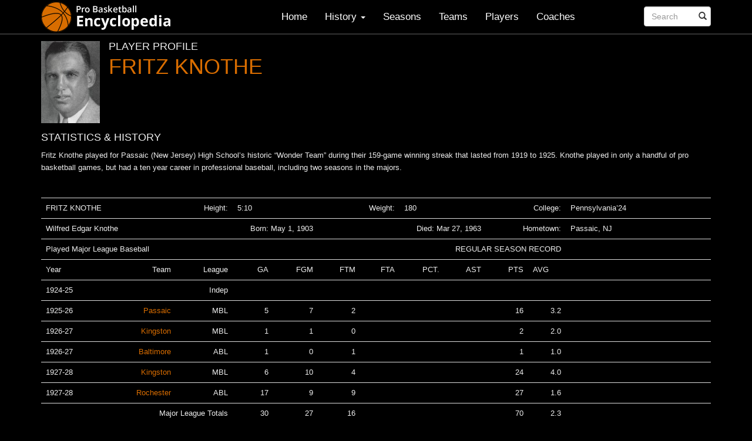

--- FILE ---
content_type: text/html; charset=UTF-8
request_url: https://probasketballencyclopedia.com/player/fritz-knothe/
body_size: 10298
content:
<!DOCTYPE html>
<html lang="en-US">
<head>
<meta charset="UTF-8">
<meta name="viewport" content="width=device-width, initial-scale=1">
	
<title>FRITZ KNOTHE - Pro Basketball Encyclopedia</title>
<link rel="profile" href="http://gmpg.org/xfn/11">
<link rel="pingback" href="https://probasketballencyclopedia.com/xmlrpc.php">

	   
	

<meta name='robots' content='index, follow, max-image-preview:large, max-snippet:-1, max-video-preview:-1' />
	<style>img:is([sizes="auto" i], [sizes^="auto," i]) { contain-intrinsic-size: 3000px 1500px }</style>
	
	<!-- This site is optimized with the Yoast SEO plugin v25.3.1 - https://yoast.com/wordpress/plugins/seo/ -->
	<link rel="canonical" href="https://probasketballencyclopedia.com/player/fritz-knothe/" />
	<meta property="og:locale" content="en_US" />
	<meta property="og:type" content="article" />
	<meta property="og:title" content="FRITZ KNOTHE - Pro Basketball Encyclopedia" />
	<meta property="og:description" content="Fritz Knothe played for Passaic (New Jersey) High School&#8217;s historic &#8220;Wonder Team&#8221; during their 159-game winning streak that lasted from 1919 to 1925. Knothe played in only a handful of pro basketball games, but had a ten year career in professional baseball, including two seasons in the majors. &nbsp; FRITZ KNOTHE Height: 5:10 Weight: 180 [&hellip;]" />
	<meta property="og:url" content="https://probasketballencyclopedia.com/player/fritz-knothe/" />
	<meta property="og:site_name" content="Pro Basketball Encyclopedia" />
	<meta property="article:modified_time" content="2020-03-29T20:56:07+00:00" />
	<meta property="og:image" content="https://probasketballencyclopedia.com/wp-content/uploads/2014/02/Fritz-Knothe.jpg" />
	<meta property="og:image:width" content="767" />
	<meta property="og:image:height" content="989" />
	<meta property="og:image:type" content="image/jpeg" />
	<meta name="twitter:card" content="summary_large_image" />
	<meta name="twitter:label1" content="Est. reading time" />
	<meta name="twitter:data1" content="1 minute" />
	<script type="application/ld+json" class="yoast-schema-graph">{"@context":"https://schema.org","@graph":[{"@type":"WebPage","@id":"https://probasketballencyclopedia.com/player/fritz-knothe/","url":"https://probasketballencyclopedia.com/player/fritz-knothe/","name":"FRITZ KNOTHE - Pro Basketball Encyclopedia","isPartOf":{"@id":"https://probasketballencyclopedia.com/#website"},"primaryImageOfPage":{"@id":"https://probasketballencyclopedia.com/player/fritz-knothe/#primaryimage"},"image":{"@id":"https://probasketballencyclopedia.com/player/fritz-knothe/#primaryimage"},"thumbnailUrl":"https://probasketballencyclopedia.com/wp-content/uploads/2014/02/Fritz-Knothe.jpg","datePublished":"2014-02-22T08:31:02+00:00","dateModified":"2020-03-29T20:56:07+00:00","breadcrumb":{"@id":"https://probasketballencyclopedia.com/player/fritz-knothe/#breadcrumb"},"inLanguage":"en-US","potentialAction":[{"@type":"ReadAction","target":["https://probasketballencyclopedia.com/player/fritz-knothe/"]}]},{"@type":"ImageObject","inLanguage":"en-US","@id":"https://probasketballencyclopedia.com/player/fritz-knothe/#primaryimage","url":"https://probasketballencyclopedia.com/wp-content/uploads/2014/02/Fritz-Knothe.jpg","contentUrl":"https://probasketballencyclopedia.com/wp-content/uploads/2014/02/Fritz-Knothe.jpg","width":767,"height":989},{"@type":"BreadcrumbList","@id":"https://probasketballencyclopedia.com/player/fritz-knothe/#breadcrumb","itemListElement":[{"@type":"ListItem","position":1,"name":"Home","item":"https://probasketballencyclopedia.com/"},{"@type":"ListItem","position":2,"name":"Players","item":"https://probasketballencyclopedia.com/player/"},{"@type":"ListItem","position":3,"name":"FRITZ KNOTHE"}]},{"@type":"WebSite","@id":"https://probasketballencyclopedia.com/#website","url":"https://probasketballencyclopedia.com/","name":"Pro Basketball Encyclopedia","description":"Basketball History, Facts and Figures","potentialAction":[{"@type":"SearchAction","target":{"@type":"EntryPoint","urlTemplate":"https://probasketballencyclopedia.com/?s={search_term_string}"},"query-input":{"@type":"PropertyValueSpecification","valueRequired":true,"valueName":"search_term_string"}}],"inLanguage":"en-US"}]}</script>
	<!-- / Yoast SEO plugin. -->


<link rel='dns-prefetch' href='//probasketballencyclopedia.com' />
<link rel='dns-prefetch' href='//www.googletagmanager.com' />
<link rel='dns-prefetch' href='//pagead2.googlesyndication.com' />
<link rel="alternate" type="application/rss+xml" title="Pro Basketball Encyclopedia &raquo; Feed" href="https://probasketballencyclopedia.com/feed/" />
<link rel="alternate" type="application/rss+xml" title="Pro Basketball Encyclopedia &raquo; Comments Feed" href="https://probasketballencyclopedia.com/comments/feed/" />
<script type="text/javascript">
/* <![CDATA[ */
window._wpemojiSettings = {"baseUrl":"https:\/\/s.w.org\/images\/core\/emoji\/16.0.1\/72x72\/","ext":".png","svgUrl":"https:\/\/s.w.org\/images\/core\/emoji\/16.0.1\/svg\/","svgExt":".svg","source":{"concatemoji":"https:\/\/probasketballencyclopedia.com\/wp-includes\/js\/wp-emoji-release.min.js?ver=6.8.2"}};
/*! This file is auto-generated */
!function(s,n){var o,i,e;function c(e){try{var t={supportTests:e,timestamp:(new Date).valueOf()};sessionStorage.setItem(o,JSON.stringify(t))}catch(e){}}function p(e,t,n){e.clearRect(0,0,e.canvas.width,e.canvas.height),e.fillText(t,0,0);var t=new Uint32Array(e.getImageData(0,0,e.canvas.width,e.canvas.height).data),a=(e.clearRect(0,0,e.canvas.width,e.canvas.height),e.fillText(n,0,0),new Uint32Array(e.getImageData(0,0,e.canvas.width,e.canvas.height).data));return t.every(function(e,t){return e===a[t]})}function u(e,t){e.clearRect(0,0,e.canvas.width,e.canvas.height),e.fillText(t,0,0);for(var n=e.getImageData(16,16,1,1),a=0;a<n.data.length;a++)if(0!==n.data[a])return!1;return!0}function f(e,t,n,a){switch(t){case"flag":return n(e,"\ud83c\udff3\ufe0f\u200d\u26a7\ufe0f","\ud83c\udff3\ufe0f\u200b\u26a7\ufe0f")?!1:!n(e,"\ud83c\udde8\ud83c\uddf6","\ud83c\udde8\u200b\ud83c\uddf6")&&!n(e,"\ud83c\udff4\udb40\udc67\udb40\udc62\udb40\udc65\udb40\udc6e\udb40\udc67\udb40\udc7f","\ud83c\udff4\u200b\udb40\udc67\u200b\udb40\udc62\u200b\udb40\udc65\u200b\udb40\udc6e\u200b\udb40\udc67\u200b\udb40\udc7f");case"emoji":return!a(e,"\ud83e\udedf")}return!1}function g(e,t,n,a){var r="undefined"!=typeof WorkerGlobalScope&&self instanceof WorkerGlobalScope?new OffscreenCanvas(300,150):s.createElement("canvas"),o=r.getContext("2d",{willReadFrequently:!0}),i=(o.textBaseline="top",o.font="600 32px Arial",{});return e.forEach(function(e){i[e]=t(o,e,n,a)}),i}function t(e){var t=s.createElement("script");t.src=e,t.defer=!0,s.head.appendChild(t)}"undefined"!=typeof Promise&&(o="wpEmojiSettingsSupports",i=["flag","emoji"],n.supports={everything:!0,everythingExceptFlag:!0},e=new Promise(function(e){s.addEventListener("DOMContentLoaded",e,{once:!0})}),new Promise(function(t){var n=function(){try{var e=JSON.parse(sessionStorage.getItem(o));if("object"==typeof e&&"number"==typeof e.timestamp&&(new Date).valueOf()<e.timestamp+604800&&"object"==typeof e.supportTests)return e.supportTests}catch(e){}return null}();if(!n){if("undefined"!=typeof Worker&&"undefined"!=typeof OffscreenCanvas&&"undefined"!=typeof URL&&URL.createObjectURL&&"undefined"!=typeof Blob)try{var e="postMessage("+g.toString()+"("+[JSON.stringify(i),f.toString(),p.toString(),u.toString()].join(",")+"));",a=new Blob([e],{type:"text/javascript"}),r=new Worker(URL.createObjectURL(a),{name:"wpTestEmojiSupports"});return void(r.onmessage=function(e){c(n=e.data),r.terminate(),t(n)})}catch(e){}c(n=g(i,f,p,u))}t(n)}).then(function(e){for(var t in e)n.supports[t]=e[t],n.supports.everything=n.supports.everything&&n.supports[t],"flag"!==t&&(n.supports.everythingExceptFlag=n.supports.everythingExceptFlag&&n.supports[t]);n.supports.everythingExceptFlag=n.supports.everythingExceptFlag&&!n.supports.flag,n.DOMReady=!1,n.readyCallback=function(){n.DOMReady=!0}}).then(function(){return e}).then(function(){var e;n.supports.everything||(n.readyCallback(),(e=n.source||{}).concatemoji?t(e.concatemoji):e.wpemoji&&e.twemoji&&(t(e.twemoji),t(e.wpemoji)))}))}((window,document),window._wpemojiSettings);
/* ]]> */
</script>
<style id='wp-emoji-styles-inline-css' type='text/css'>

	img.wp-smiley, img.emoji {
		display: inline !important;
		border: none !important;
		box-shadow: none !important;
		height: 1em !important;
		width: 1em !important;
		margin: 0 0.07em !important;
		vertical-align: -0.1em !important;
		background: none !important;
		padding: 0 !important;
	}
</style>
<link rel='stylesheet' id='wp-block-library-css' href='https://probasketballencyclopedia.com/wp-includes/css/dist/block-library/style.min.css?ver=6.8.2' type='text/css' media='all' />
<style id='classic-theme-styles-inline-css' type='text/css'>
/*! This file is auto-generated */
.wp-block-button__link{color:#fff;background-color:#32373c;border-radius:9999px;box-shadow:none;text-decoration:none;padding:calc(.667em + 2px) calc(1.333em + 2px);font-size:1.125em}.wp-block-file__button{background:#32373c;color:#fff;text-decoration:none}
</style>
<style id='global-styles-inline-css' type='text/css'>
:root{--wp--preset--aspect-ratio--square: 1;--wp--preset--aspect-ratio--4-3: 4/3;--wp--preset--aspect-ratio--3-4: 3/4;--wp--preset--aspect-ratio--3-2: 3/2;--wp--preset--aspect-ratio--2-3: 2/3;--wp--preset--aspect-ratio--16-9: 16/9;--wp--preset--aspect-ratio--9-16: 9/16;--wp--preset--color--black: #000000;--wp--preset--color--cyan-bluish-gray: #abb8c3;--wp--preset--color--white: #ffffff;--wp--preset--color--pale-pink: #f78da7;--wp--preset--color--vivid-red: #cf2e2e;--wp--preset--color--luminous-vivid-orange: #ff6900;--wp--preset--color--luminous-vivid-amber: #fcb900;--wp--preset--color--light-green-cyan: #7bdcb5;--wp--preset--color--vivid-green-cyan: #00d084;--wp--preset--color--pale-cyan-blue: #8ed1fc;--wp--preset--color--vivid-cyan-blue: #0693e3;--wp--preset--color--vivid-purple: #9b51e0;--wp--preset--gradient--vivid-cyan-blue-to-vivid-purple: linear-gradient(135deg,rgba(6,147,227,1) 0%,rgb(155,81,224) 100%);--wp--preset--gradient--light-green-cyan-to-vivid-green-cyan: linear-gradient(135deg,rgb(122,220,180) 0%,rgb(0,208,130) 100%);--wp--preset--gradient--luminous-vivid-amber-to-luminous-vivid-orange: linear-gradient(135deg,rgba(252,185,0,1) 0%,rgba(255,105,0,1) 100%);--wp--preset--gradient--luminous-vivid-orange-to-vivid-red: linear-gradient(135deg,rgba(255,105,0,1) 0%,rgb(207,46,46) 100%);--wp--preset--gradient--very-light-gray-to-cyan-bluish-gray: linear-gradient(135deg,rgb(238,238,238) 0%,rgb(169,184,195) 100%);--wp--preset--gradient--cool-to-warm-spectrum: linear-gradient(135deg,rgb(74,234,220) 0%,rgb(151,120,209) 20%,rgb(207,42,186) 40%,rgb(238,44,130) 60%,rgb(251,105,98) 80%,rgb(254,248,76) 100%);--wp--preset--gradient--blush-light-purple: linear-gradient(135deg,rgb(255,206,236) 0%,rgb(152,150,240) 100%);--wp--preset--gradient--blush-bordeaux: linear-gradient(135deg,rgb(254,205,165) 0%,rgb(254,45,45) 50%,rgb(107,0,62) 100%);--wp--preset--gradient--luminous-dusk: linear-gradient(135deg,rgb(255,203,112) 0%,rgb(199,81,192) 50%,rgb(65,88,208) 100%);--wp--preset--gradient--pale-ocean: linear-gradient(135deg,rgb(255,245,203) 0%,rgb(182,227,212) 50%,rgb(51,167,181) 100%);--wp--preset--gradient--electric-grass: linear-gradient(135deg,rgb(202,248,128) 0%,rgb(113,206,126) 100%);--wp--preset--gradient--midnight: linear-gradient(135deg,rgb(2,3,129) 0%,rgb(40,116,252) 100%);--wp--preset--font-size--small: 13px;--wp--preset--font-size--medium: 20px;--wp--preset--font-size--large: 36px;--wp--preset--font-size--x-large: 42px;--wp--preset--spacing--20: 0.44rem;--wp--preset--spacing--30: 0.67rem;--wp--preset--spacing--40: 1rem;--wp--preset--spacing--50: 1.5rem;--wp--preset--spacing--60: 2.25rem;--wp--preset--spacing--70: 3.38rem;--wp--preset--spacing--80: 5.06rem;--wp--preset--shadow--natural: 6px 6px 9px rgba(0, 0, 0, 0.2);--wp--preset--shadow--deep: 12px 12px 50px rgba(0, 0, 0, 0.4);--wp--preset--shadow--sharp: 6px 6px 0px rgba(0, 0, 0, 0.2);--wp--preset--shadow--outlined: 6px 6px 0px -3px rgba(255, 255, 255, 1), 6px 6px rgba(0, 0, 0, 1);--wp--preset--shadow--crisp: 6px 6px 0px rgba(0, 0, 0, 1);}:where(.is-layout-flex){gap: 0.5em;}:where(.is-layout-grid){gap: 0.5em;}body .is-layout-flex{display: flex;}.is-layout-flex{flex-wrap: wrap;align-items: center;}.is-layout-flex > :is(*, div){margin: 0;}body .is-layout-grid{display: grid;}.is-layout-grid > :is(*, div){margin: 0;}:where(.wp-block-columns.is-layout-flex){gap: 2em;}:where(.wp-block-columns.is-layout-grid){gap: 2em;}:where(.wp-block-post-template.is-layout-flex){gap: 1.25em;}:where(.wp-block-post-template.is-layout-grid){gap: 1.25em;}.has-black-color{color: var(--wp--preset--color--black) !important;}.has-cyan-bluish-gray-color{color: var(--wp--preset--color--cyan-bluish-gray) !important;}.has-white-color{color: var(--wp--preset--color--white) !important;}.has-pale-pink-color{color: var(--wp--preset--color--pale-pink) !important;}.has-vivid-red-color{color: var(--wp--preset--color--vivid-red) !important;}.has-luminous-vivid-orange-color{color: var(--wp--preset--color--luminous-vivid-orange) !important;}.has-luminous-vivid-amber-color{color: var(--wp--preset--color--luminous-vivid-amber) !important;}.has-light-green-cyan-color{color: var(--wp--preset--color--light-green-cyan) !important;}.has-vivid-green-cyan-color{color: var(--wp--preset--color--vivid-green-cyan) !important;}.has-pale-cyan-blue-color{color: var(--wp--preset--color--pale-cyan-blue) !important;}.has-vivid-cyan-blue-color{color: var(--wp--preset--color--vivid-cyan-blue) !important;}.has-vivid-purple-color{color: var(--wp--preset--color--vivid-purple) !important;}.has-black-background-color{background-color: var(--wp--preset--color--black) !important;}.has-cyan-bluish-gray-background-color{background-color: var(--wp--preset--color--cyan-bluish-gray) !important;}.has-white-background-color{background-color: var(--wp--preset--color--white) !important;}.has-pale-pink-background-color{background-color: var(--wp--preset--color--pale-pink) !important;}.has-vivid-red-background-color{background-color: var(--wp--preset--color--vivid-red) !important;}.has-luminous-vivid-orange-background-color{background-color: var(--wp--preset--color--luminous-vivid-orange) !important;}.has-luminous-vivid-amber-background-color{background-color: var(--wp--preset--color--luminous-vivid-amber) !important;}.has-light-green-cyan-background-color{background-color: var(--wp--preset--color--light-green-cyan) !important;}.has-vivid-green-cyan-background-color{background-color: var(--wp--preset--color--vivid-green-cyan) !important;}.has-pale-cyan-blue-background-color{background-color: var(--wp--preset--color--pale-cyan-blue) !important;}.has-vivid-cyan-blue-background-color{background-color: var(--wp--preset--color--vivid-cyan-blue) !important;}.has-vivid-purple-background-color{background-color: var(--wp--preset--color--vivid-purple) !important;}.has-black-border-color{border-color: var(--wp--preset--color--black) !important;}.has-cyan-bluish-gray-border-color{border-color: var(--wp--preset--color--cyan-bluish-gray) !important;}.has-white-border-color{border-color: var(--wp--preset--color--white) !important;}.has-pale-pink-border-color{border-color: var(--wp--preset--color--pale-pink) !important;}.has-vivid-red-border-color{border-color: var(--wp--preset--color--vivid-red) !important;}.has-luminous-vivid-orange-border-color{border-color: var(--wp--preset--color--luminous-vivid-orange) !important;}.has-luminous-vivid-amber-border-color{border-color: var(--wp--preset--color--luminous-vivid-amber) !important;}.has-light-green-cyan-border-color{border-color: var(--wp--preset--color--light-green-cyan) !important;}.has-vivid-green-cyan-border-color{border-color: var(--wp--preset--color--vivid-green-cyan) !important;}.has-pale-cyan-blue-border-color{border-color: var(--wp--preset--color--pale-cyan-blue) !important;}.has-vivid-cyan-blue-border-color{border-color: var(--wp--preset--color--vivid-cyan-blue) !important;}.has-vivid-purple-border-color{border-color: var(--wp--preset--color--vivid-purple) !important;}.has-vivid-cyan-blue-to-vivid-purple-gradient-background{background: var(--wp--preset--gradient--vivid-cyan-blue-to-vivid-purple) !important;}.has-light-green-cyan-to-vivid-green-cyan-gradient-background{background: var(--wp--preset--gradient--light-green-cyan-to-vivid-green-cyan) !important;}.has-luminous-vivid-amber-to-luminous-vivid-orange-gradient-background{background: var(--wp--preset--gradient--luminous-vivid-amber-to-luminous-vivid-orange) !important;}.has-luminous-vivid-orange-to-vivid-red-gradient-background{background: var(--wp--preset--gradient--luminous-vivid-orange-to-vivid-red) !important;}.has-very-light-gray-to-cyan-bluish-gray-gradient-background{background: var(--wp--preset--gradient--very-light-gray-to-cyan-bluish-gray) !important;}.has-cool-to-warm-spectrum-gradient-background{background: var(--wp--preset--gradient--cool-to-warm-spectrum) !important;}.has-blush-light-purple-gradient-background{background: var(--wp--preset--gradient--blush-light-purple) !important;}.has-blush-bordeaux-gradient-background{background: var(--wp--preset--gradient--blush-bordeaux) !important;}.has-luminous-dusk-gradient-background{background: var(--wp--preset--gradient--luminous-dusk) !important;}.has-pale-ocean-gradient-background{background: var(--wp--preset--gradient--pale-ocean) !important;}.has-electric-grass-gradient-background{background: var(--wp--preset--gradient--electric-grass) !important;}.has-midnight-gradient-background{background: var(--wp--preset--gradient--midnight) !important;}.has-small-font-size{font-size: var(--wp--preset--font-size--small) !important;}.has-medium-font-size{font-size: var(--wp--preset--font-size--medium) !important;}.has-large-font-size{font-size: var(--wp--preset--font-size--large) !important;}.has-x-large-font-size{font-size: var(--wp--preset--font-size--x-large) !important;}
:where(.wp-block-post-template.is-layout-flex){gap: 1.25em;}:where(.wp-block-post-template.is-layout-grid){gap: 1.25em;}
:where(.wp-block-columns.is-layout-flex){gap: 2em;}:where(.wp-block-columns.is-layout-grid){gap: 2em;}
:root :where(.wp-block-pullquote){font-size: 1.5em;line-height: 1.6;}
</style>
<link rel='stylesheet' id='contact-form-7-css' href='https://probasketballencyclopedia.com/wp-content/plugins/contact-form-7/includes/css/styles.css?ver=6.1' type='text/css' media='all' />
<link rel='stylesheet' id='upbootwp-css-css' href='https://probasketballencyclopedia.com/wp-content/themes/basketball/css/upbootwp.min.css?ver=1.1' type='text/css' media='all' />
<link rel='stylesheet' id='lightbox-css-css' href='https://probasketballencyclopedia.com/wp-content/themes/basketball/css/bootstrap-lightbox.min.css?ver=1.1' type='text/css' media='all' />

<!-- Google tag (gtag.js) snippet added by Site Kit -->

<!-- Google Analytics snippet added by Site Kit -->
<script type="text/javascript" src="https://www.googletagmanager.com/gtag/js?id=GT-TWQRV7H" id="google_gtagjs-js" async></script>
<script type="text/javascript" id="google_gtagjs-js-after">
/* <![CDATA[ */
window.dataLayer = window.dataLayer || [];function gtag(){dataLayer.push(arguments);}
gtag("set","linker",{"domains":["probasketballencyclopedia.com"]});
gtag("js", new Date());
gtag("set", "developer_id.dZTNiMT", true);
gtag("config", "GT-TWQRV7H");
 window._googlesitekit = window._googlesitekit || {}; window._googlesitekit.throttledEvents = []; window._googlesitekit.gtagEvent = (name, data) => { var key = JSON.stringify( { name, data } ); if ( !! window._googlesitekit.throttledEvents[ key ] ) { return; } window._googlesitekit.throttledEvents[ key ] = true; setTimeout( () => { delete window._googlesitekit.throttledEvents[ key ]; }, 5 ); gtag( "event", name, { ...data, event_source: "site-kit" } ); }; 
/* ]]> */
</script>

<!-- End Google tag (gtag.js) snippet added by Site Kit -->
<link rel="https://api.w.org/" href="https://probasketballencyclopedia.com/wp-json/" /><link rel="EditURI" type="application/rsd+xml" title="RSD" href="https://probasketballencyclopedia.com/xmlrpc.php?rsd" />
<meta name="generator" content="WordPress 6.8.2" />
<link rel='shortlink' href='https://probasketballencyclopedia.com/?p=2227' />
<link rel="alternate" title="oEmbed (JSON)" type="application/json+oembed" href="https://probasketballencyclopedia.com/wp-json/oembed/1.0/embed?url=https%3A%2F%2Fprobasketballencyclopedia.com%2Fplayer%2Ffritz-knothe%2F" />
<link rel="alternate" title="oEmbed (XML)" type="text/xml+oembed" href="https://probasketballencyclopedia.com/wp-json/oembed/1.0/embed?url=https%3A%2F%2Fprobasketballencyclopedia.com%2Fplayer%2Ffritz-knothe%2F&#038;format=xml" />
<meta name="generator" content="Site Kit by Google 1.155.0" />			<meta name="monetag" content="8f383645383746e97b1968e9fc3caac0" />
			
<!-- Google AdSense meta tags added by Site Kit -->
<meta name="google-adsense-platform-account" content="ca-host-pub-2644536267352236">
<meta name="google-adsense-platform-domain" content="sitekit.withgoogle.com">
<!-- End Google AdSense meta tags added by Site Kit -->

<!-- Google AdSense snippet added by Site Kit -->
<script type="text/javascript" async="async" src="https://pagead2.googlesyndication.com/pagead/js/adsbygoogle.js?client=ca-pub-4637334536151627&amp;host=ca-host-pub-2644536267352236" crossorigin="anonymous"></script>

<!-- End Google AdSense snippet added by Site Kit -->
</head>

<body class="wp-singular player-template-default single single-player postid-2227 wp-theme-basketball">
<div id="page" class="hfeed site">
		<header id="masthead" class="site-header container" role="banner">
		<nav class="navbar navbar-default navbar-fixed-top" role="navigation">
		
			<div class="container">
				<div class="row">
					<div class="col-md-12">
				        <div class="navbar-header">
				            <button type="button" class="navbar-toggle" data-toggle="collapse" data-target=".navbar-collapse">
					            <span class="icon-bar"></span>
					            <span class="icon-bar"></span>
					            <span class="icon-bar"></span>
							</button>
				            
				            <a href="https://probasketballencyclopedia.com/" title="Pro Basketball Encyclopedia" rel="home"  class="navbar-brand"> <img src="/wp-content/themes/basketball/images/basketball-encyclopedia-logo.png" alt="Basketball Encyclopedia Logo"></a>
				            
				        </div>

				        <div class="navbar-collapse collapse">
				        	<div class="menu-main-navigation-container"><ul id="main-menu" class="nav navbar-nav navbar-right"><li id="menu-item-36" class="menu-item menu-item-type-custom menu-item-object-custom menu-item-36"><a href="/">Home</a></li>
<li id="menu-item-4359" class="menu-item menu-item-type-custom menu-item-object-custom menu-item-has-children dropdown menu-item-4359"><a href="#" class="dropdown-toggle" data-toggle="dropdown">History <b class="caret"></b></a>
<ul class="dropdown-menu">
	<li id="menu-item-11550" class="menu-item menu-item-type-post_type menu-item-object-page menu-item-11550"><a href="https://probasketballencyclopedia.com/timeline/">Major League Timeline</a></li>
	<li id="menu-item-16468" class="menu-item menu-item-type-post_type menu-item-object-page menu-item-16468"><a href="https://probasketballencyclopedia.com/introduction-2/">Introduction</a></li>
	<li id="menu-item-4361" class="menu-item menu-item-type-post_type menu-item-object-page menu-item-4361"><a href="https://probasketballencyclopedia.com/early-years/">The Beginning</a></li>
	<li id="menu-item-16469" class="menu-item menu-item-type-post_type menu-item-object-page menu-item-16469"><a href="https://probasketballencyclopedia.com/breakthrough-2/">Breakthrough</a></li>
	<li id="menu-item-6177" class="menu-item menu-item-type-post_type menu-item-object-page menu-item-6177"><a href="https://probasketballencyclopedia.com/breakthrough/">The Twenties</a></li>
	<li id="menu-item-5729" class="menu-item menu-item-type-post_type menu-item-object-page menu-item-5729"><a href="https://probasketballencyclopedia.com/the-depression-years/">The Depression Years</a></li>
	<li id="menu-item-5746" class="menu-item menu-item-type-post_type menu-item-object-page menu-item-5746"><a href="https://probasketballencyclopedia.com/the-war-years/">The War Years</a></li>
	<li id="menu-item-11212" class="menu-item menu-item-type-post_type menu-item-object-page menu-item-11212"><a href="https://probasketballencyclopedia.com/the-post-war-years/">The Post War Years</a></li>
	<li id="menu-item-6229" class="menu-item menu-item-type-post_type menu-item-object-page menu-item-6229"><a href="https://probasketballencyclopedia.com/we-need-your-help/">Comments and Corrections</a></li>
</ul>
</li>
<li id="menu-item-40" class="menu-item menu-item-type-post_type menu-item-object-page menu-item-40"><a href="https://probasketballencyclopedia.com/seasons/">Seasons</a></li>
<li id="menu-item-41" class="menu-item menu-item-type-post_type menu-item-object-page menu-item-41"><a href="https://probasketballencyclopedia.com/teams/">Teams</a></li>
<li id="menu-item-120" class="menu-item menu-item-type-post_type menu-item-object-page menu-item-120"><a href="https://probasketballencyclopedia.com/players-index/">Players</a></li>
<li id="menu-item-37" class="menu-item menu-item-type-post_type menu-item-object-page menu-item-37"><a href="https://probasketballencyclopedia.com/coaches/">Coaches</a></li>
<li class="search"><form role="search" method="get" id="searchform" class="navbar-form navbar-right" action="https://probasketballencyclopedia.com/"><div class="form-group"><div class="col-xs-8"><input type="text" name="s" id="s" class="form-control" placeholder="Search"/></div></div><button type="submit" class="btn btn-default"><span class="glyphicon glyphicon-search"></span></button></form></li></ul></div>
				        	<!-- search form -->
				        	<!-- <form class="navbar-form navbar-right" role="search">
				        		<div class="form-group">
				        			<input type="text" name="s" class="form-control" placeholder="Search">
				        		</div>
				        		<button type="submit" class="btn btn-default">Submit</button>
				        	</form> -->
				        </div>
						
					</div><!-- .col-md-12 -->
				</div><!-- row -->
			</div><!-- container -->
		</nav>
		
	</header><!-- #masthead -->

	<div id="content" class="site-content">
	<div class="container">
		<div class="row">
			<div class="col-md-12">
				<div id="primary" class="content-area">
					<main id="main" class="site-main" role="main">

					
						<a href="#playerLightbox" data-toggle="lightbox" data-target="#playerLightbox" title="FRITZ KNOTHE" class="player-thumb" ><img width="100" height="140" src="https://probasketballencyclopedia.com/wp-content/uploads/2014/02/Fritz-Knothe-100x140.jpg" class="attachment-player-thumb size-player-thumb wp-post-image" alt="" decoding="async" /></a><div id="playerLightbox" class="lightbox fade"  tabindex="-1" role="dialog" aria-hidden="true">  <div class="lightbox-dialog"><div class="lightbox-content"><img src="https://probasketballencyclopedia.com/wp-content/uploads/2014/02/Fritz-Knothe.jpg"><div class="lightbox-caption">FRITZ KNOTHE</div></div></div></div><h4 class="player-section">PLAYER PROFILE</h4>			
						
<article id="post-2227" class="post-2227 player type-player status-publish has-post-thumbnail hentry">
	<header class="entry-header">
				<h1 class="entry-title"><a href="#playerLightbox" data-toggle="lightbox" data-target="#playerLightbox">FRITZ KNOTHE</a></h1>
				<div class="entry-meta">
					</div><!-- .entry-meta -->
	</header><!-- .entry-header -->

	<div class="entry-content" style="clear: left;">
		<h4>STATISTICS &amp; HISTORY</h4>
		<p>Fritz Knothe played for Passaic (New Jersey) High School&#8217;s historic &#8220;Wonder Team&#8221; during their 159-game winning streak that lasted from 1919 to 1925. Knothe played in only a handful of pro basketball games, but had a ten year career in professional baseball, including two seasons in the majors.</p>
<p>&nbsp;</p>
<table border="0" width="485" cellspacing="0" cellpadding="0">
<colgroup>
<col width="33" />
<col width="89" />
<col width="30" />
<col width="25" />
<col span="6" width="23" />
<col width="25" />
<col width="145" /> </colgroup>
<tbody>
<tr>
<td colspan="2" width="122" height="12">FRITZ KNOTHE</td>
<td width="30">Height:</td>
<td style="text-align: left;" align="right" width="25">5:10</td>
<td width="23"></td>
<td colspan="2" width="46">Weight:</td>
<td style="text-align: left;" align="right" width="23">180</td>
<td width="23"></td>
<td colspan="2" width="48">College:</td>
<td style="text-align: left;" width="145">Pennsylvania&#8217;24</td>
</tr>
<tr>
<td colspan="2" height="12">Wilfred Edgar Knothe</td>
<td colspan="3">Born:  May 1, 1903</td>
<td colspan="4">Died: Mar 27, 1963</td>
<td colspan="2">Hometown:</td>
<td style="text-align: left;">Passaic, NJ</td>
</tr>
<tr>
<td colspan="2" height="12">Played Major League Baseball</td>
<td></td>
<td></td>
<td></td>
<td colspan="6">REGULAR SEASON RECORD</td>
<td></td>
</tr>
<tr>
<td height="12">Year</td>
<td>Team</td>
<td>League</td>
<td>    GA</td>
<td> FGM</td>
<td> FTM</td>
<td>  FTA</td>
<td> PCT.</td>
<td> AST</td>
<td> PTS</td>
<td style="text-align: left;" colspan="2">  AVG</td>
</tr>
<tr>
<td colspan="2" height="12">1924-25</td>
<td>Indep</td>
<td></td>
<td></td>
<td></td>
<td></td>
<td></td>
<td></td>
<td></td>
<td></td>
<td></td>
</tr>
<tr>
<td height="12">1925-26</td>
<td><a href="/team-standings-by-year/?y=1925-1926&amp;t=Passaic">Passaic</a></td>
<td>MBL</td>
<td align="right">5</td>
<td align="right">7</td>
<td align="right">2</td>
<td></td>
<td></td>
<td></td>
<td align="right">16</td>
<td align="right">3.2</td>
<td></td>
</tr>
<tr>
<td height="12">1926-27</td>
<td><a href="/team-standings-by-year/?y=1926-1927&amp;t=Kingston">Kingston</a></td>
<td>MBL</td>
<td align="right">1</td>
<td align="right">1</td>
<td align="right">0</td>
<td></td>
<td></td>
<td></td>
<td align="right">2</td>
<td align="right">2.0</td>
<td></td>
</tr>
<tr>
<td height="12">1926-27</td>
<td><a href="/team-standings-by-year/?y=1926-1927&amp;t=Baltimore">Baltimore</a></td>
<td>ABL</td>
<td align="right">1</td>
<td align="right">0</td>
<td align="right">1</td>
<td></td>
<td></td>
<td></td>
<td align="right">1</td>
<td align="right">1.0</td>
<td></td>
</tr>
<tr>
<td height="12">1927-28</td>
<td><a href="/team-standings-by-year/?y=1927-1928&amp;t=Kingston">Kingston</a></td>
<td>MBL</td>
<td align="right">6</td>
<td align="right">10</td>
<td align="right">4</td>
<td></td>
<td></td>
<td></td>
<td align="right">24</td>
<td align="right">4.0</td>
<td></td>
</tr>
<tr>
<td height="12">1927-28</td>
<td><a href="/team-standings-by-year/?y=1927-1928&amp;t=Rochester">Rochester</a></td>
<td>ABL</td>
<td align="right">17</td>
<td align="right">9</td>
<td align="right">9</td>
<td></td>
<td></td>
<td></td>
<td align="right">27</td>
<td align="right">1.6</td>
<td></td>
</tr>
<tr>
<td height="12"></td>
<td colspan="2">Major League Totals</td>
<td align="right">30</td>
<td align="right">27</td>
<td align="right">16</td>
<td></td>
<td></td>
<td></td>
<td align="right">70</td>
<td align="right">2.3</td>
<td></td>
</tr>
</tbody>
</table>
<p>&nbsp;</p>
			</div><!-- .entry-content -->

	<footer class="entry-meta" style="display: none;">
		This entry was posted in . Bookmark the <a href="https://probasketballencyclopedia.com/player/fritz-knothe/" title="Permalink to FRITZ KNOTHE" rel="bookmark">permalink</a>.
			</footer><!-- .entry-meta -->
</article><!-- #post-## -->
			
									
									
								
					</main><!-- #main -->
				</div><!-- #primary -->
			</div><!-- .col-md-12 -->
		</div><!-- .row -->
	</div><!-- .container -->

	</div><!-- #content -->
	<div class="container">
		<div class="row">
			<div class="col-md-12">
				<footer id="colophon" class="site-footer" role="contentinfo">
					<div class="site-info">
												&copy; Pro Basketball Encyclopedia 2025					</div><!-- .site-info -->
				</footer><!-- #colophon -->
			</div><!-- .col-md-12 -->
		</div><!-- .row -->
	</div><!-- container -->
</div><!-- #page -->

<script>
  (function(i,s,o,g,r,a,m){i['GoogleAnalyticsObject']=r;i[r]=i[r]||function(){
  (i[r].q=i[r].q||[]).push(arguments)},i[r].l=1*new Date();a=s.createElement(o),
  m=s.getElementsByTagName(o)[0];a.async=1;a.src=g;m.parentNode.insertBefore(a,m)
  })(window,document,'script','https://www.google-analytics.com/analytics.js','ga');

  ga('create', 'UA-3942630-79', 'auto');
  ga('send', 'pageview');

</script>

<script type="speculationrules">
{"prefetch":[{"source":"document","where":{"and":[{"href_matches":"\/*"},{"not":{"href_matches":["\/wp-*.php","\/wp-admin\/*","\/wp-content\/uploads\/*","\/wp-content\/*","\/wp-content\/plugins\/*","\/wp-content\/themes\/basketball\/*","\/*\\?(.+)"]}},{"not":{"selector_matches":"a[rel~=\"nofollow\"]"}},{"not":{"selector_matches":".no-prefetch, .no-prefetch a"}}]},"eagerness":"conservative"}]}
</script>
<script type="text/javascript" src="https://probasketballencyclopedia.com/wp-includes/js/dist/hooks.min.js?ver=4d63a3d491d11ffd8ac6" id="wp-hooks-js"></script>
<script type="text/javascript" src="https://probasketballencyclopedia.com/wp-includes/js/dist/i18n.min.js?ver=5e580eb46a90c2b997e6" id="wp-i18n-js"></script>
<script type="text/javascript" id="wp-i18n-js-after">
/* <![CDATA[ */
wp.i18n.setLocaleData( { 'text direction\u0004ltr': [ 'ltr' ] } );
/* ]]> */
</script>
<script type="text/javascript" src="https://probasketballencyclopedia.com/wp-content/plugins/contact-form-7/includes/swv/js/index.js?ver=6.1" id="swv-js"></script>
<script type="text/javascript" id="contact-form-7-js-before">
/* <![CDATA[ */
var wpcf7 = {
    "api": {
        "root": "https:\/\/probasketballencyclopedia.com\/wp-json\/",
        "namespace": "contact-form-7\/v1"
    }
};
/* ]]> */
</script>
<script type="text/javascript" src="https://probasketballencyclopedia.com/wp-content/plugins/contact-form-7/includes/js/index.js?ver=6.1" id="contact-form-7-js"></script>
<script type="text/javascript" src="https://probasketballencyclopedia.com/wp-content/themes/basketball/js/jquery.js?ver=2.0.3" id="upbootwp-jQuery-js"></script>
<script type="text/javascript" src="https://probasketballencyclopedia.com/wp-content/themes/basketball/js/bootstrap.min.js?ver=1.1" id="upbootwp-basefile-js"></script>
<script type="text/javascript" src="https://probasketballencyclopedia.com/wp-content/themes/basketball/js/custom.js?ver=1.1" id="custom-js"></script>
<script type="text/javascript" src="https://probasketballencyclopedia.com/wp-content/themes/basketball/js/bootstrap-lightbox.min.js?ver=1.1" id="lightbox-script-js"></script>
<script type="text/javascript" src="https://probasketballencyclopedia.com/wp-content/plugins/google-site-kit/dist/assets/js/googlesitekit-events-provider-contact-form-7-84e9a1056bc4922b7cbd.js" id="googlesitekit-events-provider-contact-form-7-js" defer></script>

</body>
</html>
<script>
	$(function() {

		// // console.log('js wired');
		// // $('table').addClass('table-striped');

		// // for the first table found (league standings) link the team name to the given teams standings for that season (year)
		// $('table:first tr:gt(0) td:first-child').replaceWith(function(i, html) {
		// return '<td><a href="/team-standings-by-year/?y=1909&t=' + html + '">' + html + '</a></td>';
		// });



		// // $('table:first').addClass('table-striped');

		// $('table:first tr:first-child').children('td').replaceWith(function(i, html) {
		// return '<th>' + html + '</th>';
		// });

		// // add header to first row of second table
		// var span = $('table:eq(1) tr:first-child').html();
		// span = span.replace(/<td/g, '<th');
		// span = span.replace(/<\/td>/g, '</th>');
		// $('table:eq(1) tr:first-child').replaceWith(span);

		// // mimic header for second row of second table
		// $('table:eq(1) tr:eq(0)').css('font-weight', 'bold');


	});
</script>

--- FILE ---
content_type: text/html; charset=utf-8
request_url: https://www.google.com/recaptcha/api2/aframe
body_size: 265
content:
<!DOCTYPE HTML><html><head><meta http-equiv="content-type" content="text/html; charset=UTF-8"></head><body><script nonce="2k4nuKVs9JhcOAdFrcEi6g">/** Anti-fraud and anti-abuse applications only. See google.com/recaptcha */ try{var clients={'sodar':'https://pagead2.googlesyndication.com/pagead/sodar?'};window.addEventListener("message",function(a){try{if(a.source===window.parent){var b=JSON.parse(a.data);var c=clients[b['id']];if(c){var d=document.createElement('img');d.src=c+b['params']+'&rc='+(localStorage.getItem("rc::a")?sessionStorage.getItem("rc::b"):"");window.document.body.appendChild(d);sessionStorage.setItem("rc::e",parseInt(sessionStorage.getItem("rc::e")||0)+1);localStorage.setItem("rc::h",'1766518923813');}}}catch(b){}});window.parent.postMessage("_grecaptcha_ready", "*");}catch(b){}</script></body></html>